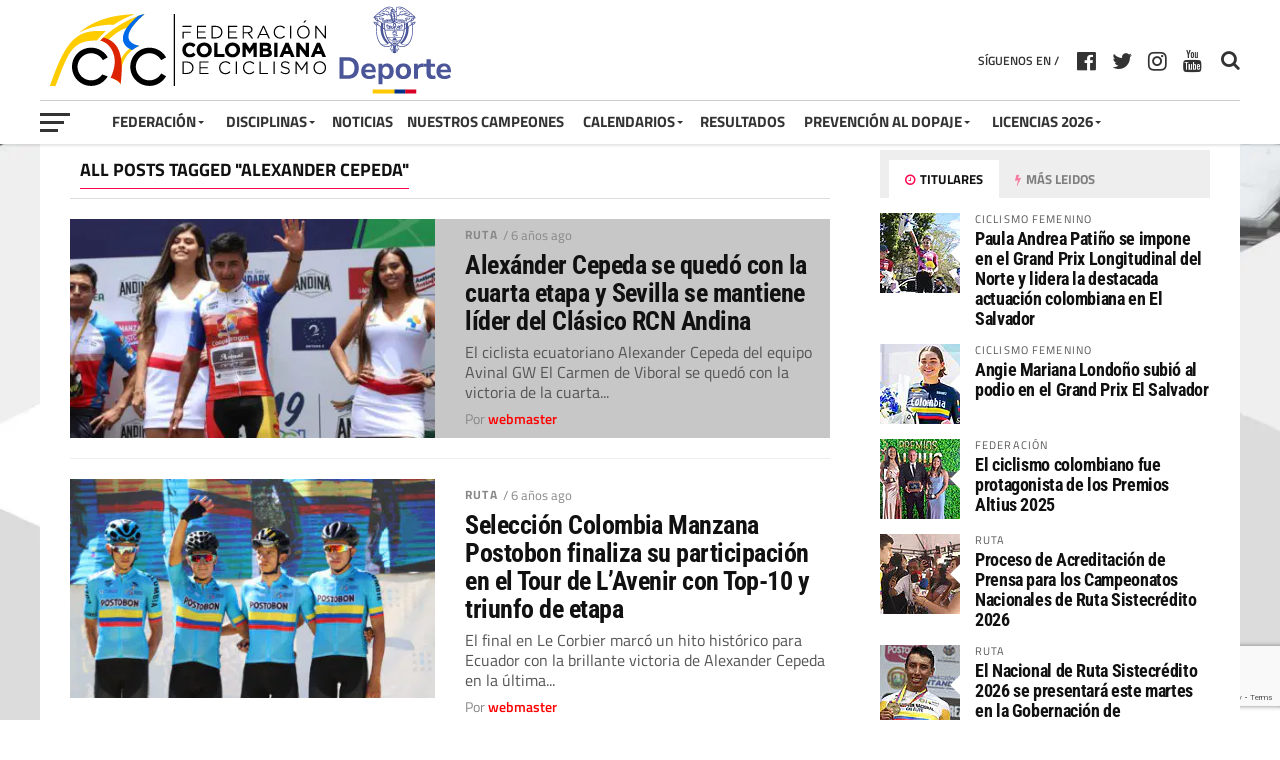

--- FILE ---
content_type: text/html; charset=utf-8
request_url: https://www.google.com/recaptcha/api2/anchor?ar=1&k=6LdRZkgqAAAAAOxT4uhh7Wx_nSS0vbKylwS-XYfO&co=aHR0cHM6Ly9mZWRlcmFjaW9uY29sb21iaWFuYWRlY2ljbGlzbW8uY29tOjQ0Mw..&hl=en&v=N67nZn4AqZkNcbeMu4prBgzg&size=invisible&anchor-ms=20000&execute-ms=30000&cb=8o0xmi0hf7k
body_size: 48609
content:
<!DOCTYPE HTML><html dir="ltr" lang="en"><head><meta http-equiv="Content-Type" content="text/html; charset=UTF-8">
<meta http-equiv="X-UA-Compatible" content="IE=edge">
<title>reCAPTCHA</title>
<style type="text/css">
/* cyrillic-ext */
@font-face {
  font-family: 'Roboto';
  font-style: normal;
  font-weight: 400;
  font-stretch: 100%;
  src: url(//fonts.gstatic.com/s/roboto/v48/KFO7CnqEu92Fr1ME7kSn66aGLdTylUAMa3GUBHMdazTgWw.woff2) format('woff2');
  unicode-range: U+0460-052F, U+1C80-1C8A, U+20B4, U+2DE0-2DFF, U+A640-A69F, U+FE2E-FE2F;
}
/* cyrillic */
@font-face {
  font-family: 'Roboto';
  font-style: normal;
  font-weight: 400;
  font-stretch: 100%;
  src: url(//fonts.gstatic.com/s/roboto/v48/KFO7CnqEu92Fr1ME7kSn66aGLdTylUAMa3iUBHMdazTgWw.woff2) format('woff2');
  unicode-range: U+0301, U+0400-045F, U+0490-0491, U+04B0-04B1, U+2116;
}
/* greek-ext */
@font-face {
  font-family: 'Roboto';
  font-style: normal;
  font-weight: 400;
  font-stretch: 100%;
  src: url(//fonts.gstatic.com/s/roboto/v48/KFO7CnqEu92Fr1ME7kSn66aGLdTylUAMa3CUBHMdazTgWw.woff2) format('woff2');
  unicode-range: U+1F00-1FFF;
}
/* greek */
@font-face {
  font-family: 'Roboto';
  font-style: normal;
  font-weight: 400;
  font-stretch: 100%;
  src: url(//fonts.gstatic.com/s/roboto/v48/KFO7CnqEu92Fr1ME7kSn66aGLdTylUAMa3-UBHMdazTgWw.woff2) format('woff2');
  unicode-range: U+0370-0377, U+037A-037F, U+0384-038A, U+038C, U+038E-03A1, U+03A3-03FF;
}
/* math */
@font-face {
  font-family: 'Roboto';
  font-style: normal;
  font-weight: 400;
  font-stretch: 100%;
  src: url(//fonts.gstatic.com/s/roboto/v48/KFO7CnqEu92Fr1ME7kSn66aGLdTylUAMawCUBHMdazTgWw.woff2) format('woff2');
  unicode-range: U+0302-0303, U+0305, U+0307-0308, U+0310, U+0312, U+0315, U+031A, U+0326-0327, U+032C, U+032F-0330, U+0332-0333, U+0338, U+033A, U+0346, U+034D, U+0391-03A1, U+03A3-03A9, U+03B1-03C9, U+03D1, U+03D5-03D6, U+03F0-03F1, U+03F4-03F5, U+2016-2017, U+2034-2038, U+203C, U+2040, U+2043, U+2047, U+2050, U+2057, U+205F, U+2070-2071, U+2074-208E, U+2090-209C, U+20D0-20DC, U+20E1, U+20E5-20EF, U+2100-2112, U+2114-2115, U+2117-2121, U+2123-214F, U+2190, U+2192, U+2194-21AE, U+21B0-21E5, U+21F1-21F2, U+21F4-2211, U+2213-2214, U+2216-22FF, U+2308-230B, U+2310, U+2319, U+231C-2321, U+2336-237A, U+237C, U+2395, U+239B-23B7, U+23D0, U+23DC-23E1, U+2474-2475, U+25AF, U+25B3, U+25B7, U+25BD, U+25C1, U+25CA, U+25CC, U+25FB, U+266D-266F, U+27C0-27FF, U+2900-2AFF, U+2B0E-2B11, U+2B30-2B4C, U+2BFE, U+3030, U+FF5B, U+FF5D, U+1D400-1D7FF, U+1EE00-1EEFF;
}
/* symbols */
@font-face {
  font-family: 'Roboto';
  font-style: normal;
  font-weight: 400;
  font-stretch: 100%;
  src: url(//fonts.gstatic.com/s/roboto/v48/KFO7CnqEu92Fr1ME7kSn66aGLdTylUAMaxKUBHMdazTgWw.woff2) format('woff2');
  unicode-range: U+0001-000C, U+000E-001F, U+007F-009F, U+20DD-20E0, U+20E2-20E4, U+2150-218F, U+2190, U+2192, U+2194-2199, U+21AF, U+21E6-21F0, U+21F3, U+2218-2219, U+2299, U+22C4-22C6, U+2300-243F, U+2440-244A, U+2460-24FF, U+25A0-27BF, U+2800-28FF, U+2921-2922, U+2981, U+29BF, U+29EB, U+2B00-2BFF, U+4DC0-4DFF, U+FFF9-FFFB, U+10140-1018E, U+10190-1019C, U+101A0, U+101D0-101FD, U+102E0-102FB, U+10E60-10E7E, U+1D2C0-1D2D3, U+1D2E0-1D37F, U+1F000-1F0FF, U+1F100-1F1AD, U+1F1E6-1F1FF, U+1F30D-1F30F, U+1F315, U+1F31C, U+1F31E, U+1F320-1F32C, U+1F336, U+1F378, U+1F37D, U+1F382, U+1F393-1F39F, U+1F3A7-1F3A8, U+1F3AC-1F3AF, U+1F3C2, U+1F3C4-1F3C6, U+1F3CA-1F3CE, U+1F3D4-1F3E0, U+1F3ED, U+1F3F1-1F3F3, U+1F3F5-1F3F7, U+1F408, U+1F415, U+1F41F, U+1F426, U+1F43F, U+1F441-1F442, U+1F444, U+1F446-1F449, U+1F44C-1F44E, U+1F453, U+1F46A, U+1F47D, U+1F4A3, U+1F4B0, U+1F4B3, U+1F4B9, U+1F4BB, U+1F4BF, U+1F4C8-1F4CB, U+1F4D6, U+1F4DA, U+1F4DF, U+1F4E3-1F4E6, U+1F4EA-1F4ED, U+1F4F7, U+1F4F9-1F4FB, U+1F4FD-1F4FE, U+1F503, U+1F507-1F50B, U+1F50D, U+1F512-1F513, U+1F53E-1F54A, U+1F54F-1F5FA, U+1F610, U+1F650-1F67F, U+1F687, U+1F68D, U+1F691, U+1F694, U+1F698, U+1F6AD, U+1F6B2, U+1F6B9-1F6BA, U+1F6BC, U+1F6C6-1F6CF, U+1F6D3-1F6D7, U+1F6E0-1F6EA, U+1F6F0-1F6F3, U+1F6F7-1F6FC, U+1F700-1F7FF, U+1F800-1F80B, U+1F810-1F847, U+1F850-1F859, U+1F860-1F887, U+1F890-1F8AD, U+1F8B0-1F8BB, U+1F8C0-1F8C1, U+1F900-1F90B, U+1F93B, U+1F946, U+1F984, U+1F996, U+1F9E9, U+1FA00-1FA6F, U+1FA70-1FA7C, U+1FA80-1FA89, U+1FA8F-1FAC6, U+1FACE-1FADC, U+1FADF-1FAE9, U+1FAF0-1FAF8, U+1FB00-1FBFF;
}
/* vietnamese */
@font-face {
  font-family: 'Roboto';
  font-style: normal;
  font-weight: 400;
  font-stretch: 100%;
  src: url(//fonts.gstatic.com/s/roboto/v48/KFO7CnqEu92Fr1ME7kSn66aGLdTylUAMa3OUBHMdazTgWw.woff2) format('woff2');
  unicode-range: U+0102-0103, U+0110-0111, U+0128-0129, U+0168-0169, U+01A0-01A1, U+01AF-01B0, U+0300-0301, U+0303-0304, U+0308-0309, U+0323, U+0329, U+1EA0-1EF9, U+20AB;
}
/* latin-ext */
@font-face {
  font-family: 'Roboto';
  font-style: normal;
  font-weight: 400;
  font-stretch: 100%;
  src: url(//fonts.gstatic.com/s/roboto/v48/KFO7CnqEu92Fr1ME7kSn66aGLdTylUAMa3KUBHMdazTgWw.woff2) format('woff2');
  unicode-range: U+0100-02BA, U+02BD-02C5, U+02C7-02CC, U+02CE-02D7, U+02DD-02FF, U+0304, U+0308, U+0329, U+1D00-1DBF, U+1E00-1E9F, U+1EF2-1EFF, U+2020, U+20A0-20AB, U+20AD-20C0, U+2113, U+2C60-2C7F, U+A720-A7FF;
}
/* latin */
@font-face {
  font-family: 'Roboto';
  font-style: normal;
  font-weight: 400;
  font-stretch: 100%;
  src: url(//fonts.gstatic.com/s/roboto/v48/KFO7CnqEu92Fr1ME7kSn66aGLdTylUAMa3yUBHMdazQ.woff2) format('woff2');
  unicode-range: U+0000-00FF, U+0131, U+0152-0153, U+02BB-02BC, U+02C6, U+02DA, U+02DC, U+0304, U+0308, U+0329, U+2000-206F, U+20AC, U+2122, U+2191, U+2193, U+2212, U+2215, U+FEFF, U+FFFD;
}
/* cyrillic-ext */
@font-face {
  font-family: 'Roboto';
  font-style: normal;
  font-weight: 500;
  font-stretch: 100%;
  src: url(//fonts.gstatic.com/s/roboto/v48/KFO7CnqEu92Fr1ME7kSn66aGLdTylUAMa3GUBHMdazTgWw.woff2) format('woff2');
  unicode-range: U+0460-052F, U+1C80-1C8A, U+20B4, U+2DE0-2DFF, U+A640-A69F, U+FE2E-FE2F;
}
/* cyrillic */
@font-face {
  font-family: 'Roboto';
  font-style: normal;
  font-weight: 500;
  font-stretch: 100%;
  src: url(//fonts.gstatic.com/s/roboto/v48/KFO7CnqEu92Fr1ME7kSn66aGLdTylUAMa3iUBHMdazTgWw.woff2) format('woff2');
  unicode-range: U+0301, U+0400-045F, U+0490-0491, U+04B0-04B1, U+2116;
}
/* greek-ext */
@font-face {
  font-family: 'Roboto';
  font-style: normal;
  font-weight: 500;
  font-stretch: 100%;
  src: url(//fonts.gstatic.com/s/roboto/v48/KFO7CnqEu92Fr1ME7kSn66aGLdTylUAMa3CUBHMdazTgWw.woff2) format('woff2');
  unicode-range: U+1F00-1FFF;
}
/* greek */
@font-face {
  font-family: 'Roboto';
  font-style: normal;
  font-weight: 500;
  font-stretch: 100%;
  src: url(//fonts.gstatic.com/s/roboto/v48/KFO7CnqEu92Fr1ME7kSn66aGLdTylUAMa3-UBHMdazTgWw.woff2) format('woff2');
  unicode-range: U+0370-0377, U+037A-037F, U+0384-038A, U+038C, U+038E-03A1, U+03A3-03FF;
}
/* math */
@font-face {
  font-family: 'Roboto';
  font-style: normal;
  font-weight: 500;
  font-stretch: 100%;
  src: url(//fonts.gstatic.com/s/roboto/v48/KFO7CnqEu92Fr1ME7kSn66aGLdTylUAMawCUBHMdazTgWw.woff2) format('woff2');
  unicode-range: U+0302-0303, U+0305, U+0307-0308, U+0310, U+0312, U+0315, U+031A, U+0326-0327, U+032C, U+032F-0330, U+0332-0333, U+0338, U+033A, U+0346, U+034D, U+0391-03A1, U+03A3-03A9, U+03B1-03C9, U+03D1, U+03D5-03D6, U+03F0-03F1, U+03F4-03F5, U+2016-2017, U+2034-2038, U+203C, U+2040, U+2043, U+2047, U+2050, U+2057, U+205F, U+2070-2071, U+2074-208E, U+2090-209C, U+20D0-20DC, U+20E1, U+20E5-20EF, U+2100-2112, U+2114-2115, U+2117-2121, U+2123-214F, U+2190, U+2192, U+2194-21AE, U+21B0-21E5, U+21F1-21F2, U+21F4-2211, U+2213-2214, U+2216-22FF, U+2308-230B, U+2310, U+2319, U+231C-2321, U+2336-237A, U+237C, U+2395, U+239B-23B7, U+23D0, U+23DC-23E1, U+2474-2475, U+25AF, U+25B3, U+25B7, U+25BD, U+25C1, U+25CA, U+25CC, U+25FB, U+266D-266F, U+27C0-27FF, U+2900-2AFF, U+2B0E-2B11, U+2B30-2B4C, U+2BFE, U+3030, U+FF5B, U+FF5D, U+1D400-1D7FF, U+1EE00-1EEFF;
}
/* symbols */
@font-face {
  font-family: 'Roboto';
  font-style: normal;
  font-weight: 500;
  font-stretch: 100%;
  src: url(//fonts.gstatic.com/s/roboto/v48/KFO7CnqEu92Fr1ME7kSn66aGLdTylUAMaxKUBHMdazTgWw.woff2) format('woff2');
  unicode-range: U+0001-000C, U+000E-001F, U+007F-009F, U+20DD-20E0, U+20E2-20E4, U+2150-218F, U+2190, U+2192, U+2194-2199, U+21AF, U+21E6-21F0, U+21F3, U+2218-2219, U+2299, U+22C4-22C6, U+2300-243F, U+2440-244A, U+2460-24FF, U+25A0-27BF, U+2800-28FF, U+2921-2922, U+2981, U+29BF, U+29EB, U+2B00-2BFF, U+4DC0-4DFF, U+FFF9-FFFB, U+10140-1018E, U+10190-1019C, U+101A0, U+101D0-101FD, U+102E0-102FB, U+10E60-10E7E, U+1D2C0-1D2D3, U+1D2E0-1D37F, U+1F000-1F0FF, U+1F100-1F1AD, U+1F1E6-1F1FF, U+1F30D-1F30F, U+1F315, U+1F31C, U+1F31E, U+1F320-1F32C, U+1F336, U+1F378, U+1F37D, U+1F382, U+1F393-1F39F, U+1F3A7-1F3A8, U+1F3AC-1F3AF, U+1F3C2, U+1F3C4-1F3C6, U+1F3CA-1F3CE, U+1F3D4-1F3E0, U+1F3ED, U+1F3F1-1F3F3, U+1F3F5-1F3F7, U+1F408, U+1F415, U+1F41F, U+1F426, U+1F43F, U+1F441-1F442, U+1F444, U+1F446-1F449, U+1F44C-1F44E, U+1F453, U+1F46A, U+1F47D, U+1F4A3, U+1F4B0, U+1F4B3, U+1F4B9, U+1F4BB, U+1F4BF, U+1F4C8-1F4CB, U+1F4D6, U+1F4DA, U+1F4DF, U+1F4E3-1F4E6, U+1F4EA-1F4ED, U+1F4F7, U+1F4F9-1F4FB, U+1F4FD-1F4FE, U+1F503, U+1F507-1F50B, U+1F50D, U+1F512-1F513, U+1F53E-1F54A, U+1F54F-1F5FA, U+1F610, U+1F650-1F67F, U+1F687, U+1F68D, U+1F691, U+1F694, U+1F698, U+1F6AD, U+1F6B2, U+1F6B9-1F6BA, U+1F6BC, U+1F6C6-1F6CF, U+1F6D3-1F6D7, U+1F6E0-1F6EA, U+1F6F0-1F6F3, U+1F6F7-1F6FC, U+1F700-1F7FF, U+1F800-1F80B, U+1F810-1F847, U+1F850-1F859, U+1F860-1F887, U+1F890-1F8AD, U+1F8B0-1F8BB, U+1F8C0-1F8C1, U+1F900-1F90B, U+1F93B, U+1F946, U+1F984, U+1F996, U+1F9E9, U+1FA00-1FA6F, U+1FA70-1FA7C, U+1FA80-1FA89, U+1FA8F-1FAC6, U+1FACE-1FADC, U+1FADF-1FAE9, U+1FAF0-1FAF8, U+1FB00-1FBFF;
}
/* vietnamese */
@font-face {
  font-family: 'Roboto';
  font-style: normal;
  font-weight: 500;
  font-stretch: 100%;
  src: url(//fonts.gstatic.com/s/roboto/v48/KFO7CnqEu92Fr1ME7kSn66aGLdTylUAMa3OUBHMdazTgWw.woff2) format('woff2');
  unicode-range: U+0102-0103, U+0110-0111, U+0128-0129, U+0168-0169, U+01A0-01A1, U+01AF-01B0, U+0300-0301, U+0303-0304, U+0308-0309, U+0323, U+0329, U+1EA0-1EF9, U+20AB;
}
/* latin-ext */
@font-face {
  font-family: 'Roboto';
  font-style: normal;
  font-weight: 500;
  font-stretch: 100%;
  src: url(//fonts.gstatic.com/s/roboto/v48/KFO7CnqEu92Fr1ME7kSn66aGLdTylUAMa3KUBHMdazTgWw.woff2) format('woff2');
  unicode-range: U+0100-02BA, U+02BD-02C5, U+02C7-02CC, U+02CE-02D7, U+02DD-02FF, U+0304, U+0308, U+0329, U+1D00-1DBF, U+1E00-1E9F, U+1EF2-1EFF, U+2020, U+20A0-20AB, U+20AD-20C0, U+2113, U+2C60-2C7F, U+A720-A7FF;
}
/* latin */
@font-face {
  font-family: 'Roboto';
  font-style: normal;
  font-weight: 500;
  font-stretch: 100%;
  src: url(//fonts.gstatic.com/s/roboto/v48/KFO7CnqEu92Fr1ME7kSn66aGLdTylUAMa3yUBHMdazQ.woff2) format('woff2');
  unicode-range: U+0000-00FF, U+0131, U+0152-0153, U+02BB-02BC, U+02C6, U+02DA, U+02DC, U+0304, U+0308, U+0329, U+2000-206F, U+20AC, U+2122, U+2191, U+2193, U+2212, U+2215, U+FEFF, U+FFFD;
}
/* cyrillic-ext */
@font-face {
  font-family: 'Roboto';
  font-style: normal;
  font-weight: 900;
  font-stretch: 100%;
  src: url(//fonts.gstatic.com/s/roboto/v48/KFO7CnqEu92Fr1ME7kSn66aGLdTylUAMa3GUBHMdazTgWw.woff2) format('woff2');
  unicode-range: U+0460-052F, U+1C80-1C8A, U+20B4, U+2DE0-2DFF, U+A640-A69F, U+FE2E-FE2F;
}
/* cyrillic */
@font-face {
  font-family: 'Roboto';
  font-style: normal;
  font-weight: 900;
  font-stretch: 100%;
  src: url(//fonts.gstatic.com/s/roboto/v48/KFO7CnqEu92Fr1ME7kSn66aGLdTylUAMa3iUBHMdazTgWw.woff2) format('woff2');
  unicode-range: U+0301, U+0400-045F, U+0490-0491, U+04B0-04B1, U+2116;
}
/* greek-ext */
@font-face {
  font-family: 'Roboto';
  font-style: normal;
  font-weight: 900;
  font-stretch: 100%;
  src: url(//fonts.gstatic.com/s/roboto/v48/KFO7CnqEu92Fr1ME7kSn66aGLdTylUAMa3CUBHMdazTgWw.woff2) format('woff2');
  unicode-range: U+1F00-1FFF;
}
/* greek */
@font-face {
  font-family: 'Roboto';
  font-style: normal;
  font-weight: 900;
  font-stretch: 100%;
  src: url(//fonts.gstatic.com/s/roboto/v48/KFO7CnqEu92Fr1ME7kSn66aGLdTylUAMa3-UBHMdazTgWw.woff2) format('woff2');
  unicode-range: U+0370-0377, U+037A-037F, U+0384-038A, U+038C, U+038E-03A1, U+03A3-03FF;
}
/* math */
@font-face {
  font-family: 'Roboto';
  font-style: normal;
  font-weight: 900;
  font-stretch: 100%;
  src: url(//fonts.gstatic.com/s/roboto/v48/KFO7CnqEu92Fr1ME7kSn66aGLdTylUAMawCUBHMdazTgWw.woff2) format('woff2');
  unicode-range: U+0302-0303, U+0305, U+0307-0308, U+0310, U+0312, U+0315, U+031A, U+0326-0327, U+032C, U+032F-0330, U+0332-0333, U+0338, U+033A, U+0346, U+034D, U+0391-03A1, U+03A3-03A9, U+03B1-03C9, U+03D1, U+03D5-03D6, U+03F0-03F1, U+03F4-03F5, U+2016-2017, U+2034-2038, U+203C, U+2040, U+2043, U+2047, U+2050, U+2057, U+205F, U+2070-2071, U+2074-208E, U+2090-209C, U+20D0-20DC, U+20E1, U+20E5-20EF, U+2100-2112, U+2114-2115, U+2117-2121, U+2123-214F, U+2190, U+2192, U+2194-21AE, U+21B0-21E5, U+21F1-21F2, U+21F4-2211, U+2213-2214, U+2216-22FF, U+2308-230B, U+2310, U+2319, U+231C-2321, U+2336-237A, U+237C, U+2395, U+239B-23B7, U+23D0, U+23DC-23E1, U+2474-2475, U+25AF, U+25B3, U+25B7, U+25BD, U+25C1, U+25CA, U+25CC, U+25FB, U+266D-266F, U+27C0-27FF, U+2900-2AFF, U+2B0E-2B11, U+2B30-2B4C, U+2BFE, U+3030, U+FF5B, U+FF5D, U+1D400-1D7FF, U+1EE00-1EEFF;
}
/* symbols */
@font-face {
  font-family: 'Roboto';
  font-style: normal;
  font-weight: 900;
  font-stretch: 100%;
  src: url(//fonts.gstatic.com/s/roboto/v48/KFO7CnqEu92Fr1ME7kSn66aGLdTylUAMaxKUBHMdazTgWw.woff2) format('woff2');
  unicode-range: U+0001-000C, U+000E-001F, U+007F-009F, U+20DD-20E0, U+20E2-20E4, U+2150-218F, U+2190, U+2192, U+2194-2199, U+21AF, U+21E6-21F0, U+21F3, U+2218-2219, U+2299, U+22C4-22C6, U+2300-243F, U+2440-244A, U+2460-24FF, U+25A0-27BF, U+2800-28FF, U+2921-2922, U+2981, U+29BF, U+29EB, U+2B00-2BFF, U+4DC0-4DFF, U+FFF9-FFFB, U+10140-1018E, U+10190-1019C, U+101A0, U+101D0-101FD, U+102E0-102FB, U+10E60-10E7E, U+1D2C0-1D2D3, U+1D2E0-1D37F, U+1F000-1F0FF, U+1F100-1F1AD, U+1F1E6-1F1FF, U+1F30D-1F30F, U+1F315, U+1F31C, U+1F31E, U+1F320-1F32C, U+1F336, U+1F378, U+1F37D, U+1F382, U+1F393-1F39F, U+1F3A7-1F3A8, U+1F3AC-1F3AF, U+1F3C2, U+1F3C4-1F3C6, U+1F3CA-1F3CE, U+1F3D4-1F3E0, U+1F3ED, U+1F3F1-1F3F3, U+1F3F5-1F3F7, U+1F408, U+1F415, U+1F41F, U+1F426, U+1F43F, U+1F441-1F442, U+1F444, U+1F446-1F449, U+1F44C-1F44E, U+1F453, U+1F46A, U+1F47D, U+1F4A3, U+1F4B0, U+1F4B3, U+1F4B9, U+1F4BB, U+1F4BF, U+1F4C8-1F4CB, U+1F4D6, U+1F4DA, U+1F4DF, U+1F4E3-1F4E6, U+1F4EA-1F4ED, U+1F4F7, U+1F4F9-1F4FB, U+1F4FD-1F4FE, U+1F503, U+1F507-1F50B, U+1F50D, U+1F512-1F513, U+1F53E-1F54A, U+1F54F-1F5FA, U+1F610, U+1F650-1F67F, U+1F687, U+1F68D, U+1F691, U+1F694, U+1F698, U+1F6AD, U+1F6B2, U+1F6B9-1F6BA, U+1F6BC, U+1F6C6-1F6CF, U+1F6D3-1F6D7, U+1F6E0-1F6EA, U+1F6F0-1F6F3, U+1F6F7-1F6FC, U+1F700-1F7FF, U+1F800-1F80B, U+1F810-1F847, U+1F850-1F859, U+1F860-1F887, U+1F890-1F8AD, U+1F8B0-1F8BB, U+1F8C0-1F8C1, U+1F900-1F90B, U+1F93B, U+1F946, U+1F984, U+1F996, U+1F9E9, U+1FA00-1FA6F, U+1FA70-1FA7C, U+1FA80-1FA89, U+1FA8F-1FAC6, U+1FACE-1FADC, U+1FADF-1FAE9, U+1FAF0-1FAF8, U+1FB00-1FBFF;
}
/* vietnamese */
@font-face {
  font-family: 'Roboto';
  font-style: normal;
  font-weight: 900;
  font-stretch: 100%;
  src: url(//fonts.gstatic.com/s/roboto/v48/KFO7CnqEu92Fr1ME7kSn66aGLdTylUAMa3OUBHMdazTgWw.woff2) format('woff2');
  unicode-range: U+0102-0103, U+0110-0111, U+0128-0129, U+0168-0169, U+01A0-01A1, U+01AF-01B0, U+0300-0301, U+0303-0304, U+0308-0309, U+0323, U+0329, U+1EA0-1EF9, U+20AB;
}
/* latin-ext */
@font-face {
  font-family: 'Roboto';
  font-style: normal;
  font-weight: 900;
  font-stretch: 100%;
  src: url(//fonts.gstatic.com/s/roboto/v48/KFO7CnqEu92Fr1ME7kSn66aGLdTylUAMa3KUBHMdazTgWw.woff2) format('woff2');
  unicode-range: U+0100-02BA, U+02BD-02C5, U+02C7-02CC, U+02CE-02D7, U+02DD-02FF, U+0304, U+0308, U+0329, U+1D00-1DBF, U+1E00-1E9F, U+1EF2-1EFF, U+2020, U+20A0-20AB, U+20AD-20C0, U+2113, U+2C60-2C7F, U+A720-A7FF;
}
/* latin */
@font-face {
  font-family: 'Roboto';
  font-style: normal;
  font-weight: 900;
  font-stretch: 100%;
  src: url(//fonts.gstatic.com/s/roboto/v48/KFO7CnqEu92Fr1ME7kSn66aGLdTylUAMa3yUBHMdazQ.woff2) format('woff2');
  unicode-range: U+0000-00FF, U+0131, U+0152-0153, U+02BB-02BC, U+02C6, U+02DA, U+02DC, U+0304, U+0308, U+0329, U+2000-206F, U+20AC, U+2122, U+2191, U+2193, U+2212, U+2215, U+FEFF, U+FFFD;
}

</style>
<link rel="stylesheet" type="text/css" href="https://www.gstatic.com/recaptcha/releases/N67nZn4AqZkNcbeMu4prBgzg/styles__ltr.css">
<script nonce="npFoowL4_PeAKDHyplE1DA" type="text/javascript">window['__recaptcha_api'] = 'https://www.google.com/recaptcha/api2/';</script>
<script type="text/javascript" src="https://www.gstatic.com/recaptcha/releases/N67nZn4AqZkNcbeMu4prBgzg/recaptcha__en.js" nonce="npFoowL4_PeAKDHyplE1DA">
      
    </script></head>
<body><div id="rc-anchor-alert" class="rc-anchor-alert"></div>
<input type="hidden" id="recaptcha-token" value="[base64]">
<script type="text/javascript" nonce="npFoowL4_PeAKDHyplE1DA">
      recaptcha.anchor.Main.init("[\x22ainput\x22,[\x22bgdata\x22,\x22\x22,\[base64]/[base64]/MjU1Ong/[base64]/[base64]/[base64]/[base64]/[base64]/[base64]/[base64]/[base64]/[base64]/[base64]/[base64]/[base64]/[base64]/[base64]/[base64]\\u003d\x22,\[base64]\\u003d\x22,\x22woTDl0N7cMOdwowtw4V8D8OPRsKXwqjDl8KFdmHCtyjCj0DDlcOuF8K0wpEREDrCoinCosOLwpbCi8Kfw7jCvkrCvsOSwo3DhcOdwrbCu8OEH8KXcEUPKDPCl8Odw5vDvS9kRBxnCMOcLSMRwq/DlwHDsMOCwojDk8Odw6LDrjrDmR8Aw5nCjwbDh38Jw7TCnMK8ecKJw5LDmsOow58ewrtiw4/[base64]/CnsOtwrsjw68Rw57Cq8Kyw4oATcKoP8OmWcKww7DDnWMKeFAfw6fCnSUwwpLCksOIw5hsF8O7w4tdw4XCjsKowpZ/wqApOD13NsKHw4xBwrtrZ23DjcKJFDMgw7syG1bCm8O9w5JVccKMwonDimUJwpNyw6fCuF3Drm9Sw6jDmRM4EFhhCEhwUcKuwr4SwowITcOqwqIQwoFYcifCjMK4w5Rnw6ZkA8OSw7nDgDIowpPDpnPDoBlPNGcPw74AY8KzHMK2w7wTw68mDsK/w6zCokDCui3Cp8OXw6rCo8OpfS7DkyLCmhhswqM3w6xdOiklwrDDq8KPJm94WsOdw7R/FG04wpRtDynCu2ZHRMOTwq0VwqVVGcOyaMK9aSctw5jCrhZJBTQ7QsOyw4M3b8Kfw5rCgkEpwq3CnMOvw51yw6B/wp/Cr8KQwoXCnsO6FnLDtcKvwptawrNnwqhhwqEuS8KJZcOPw7YJw4EtOB3CjmvCmMK/RsOeVw8Iwrw8fsKPdBHCujwrRsO5KcKNf8KRb8O+w7jDqsOLw5TCtMK6LMOfY8OUw4PCkGAiwrjDozfDt8K7QnHCnFogHMOgVMO5wpnCuSUHTMKwJcORwppRRMONRgAjZRjClwg5wqLDvcKuw6BiwpoRBnB/[base64]/[base64]/dw5XMcONw4MSw7XDig7DqRvDszxFKGZUXcK5wqbDm8KMSmXDlsKHE8O9M8OcwozDlyoZNxh/[base64]/QcK+w7jCi8KxwobCo2hxBgrCul7CtMOswozDvgfCtWDClsKoamXDt0LDrwPDj2HDnR3DusOZwrtFW8KzVC7CuCp2XzXCu8K/wpIfw60KPsOFwrE8w4TCtsOnw403w6nDq8KDw7fCvmnDkw4OwqvDhjLDrAIfRXpMcXM1woBiWsKlwqR3w7pyw4TDrxLCtFRLAgpNw5HClcOdDAU/w5jDnsKuw4bCo8OHGivCk8KzEUzCrBrDj1rDucO4w5LDrR5awpxgYi0IRMKBD1bCkGoMATfDscK4wqvCjcKlfTnCj8OAw6w2esOGw5bCp8K5w6/Ch8OvKcO3wr11wrAxwqfDjcOwwo3DvcKUwq/DtMK4wpTChk1qJDTCtMO7SMKFJU9EwqxywpPCi8K/[base64]/Cug3Ckj9Ew5o4dMKXwo/Dlzhxw7BEGXDDiyTCscKcMWRVw4UnYcKEwqgyUMK/w48JGUjCmnfDoR5ewrjDuMK6w4kTw5pydArDmMOAw7nDnTszwpbCvn/DhcOiAj1Zw5FbH8OSw6FfIcOgScKXdMKPwrfCncKnwpMCHMK/w7A5K0bCiQQjYG/[base64]/eGVYcGnCrHNIJ8KUd8Kmw45xFcO8w47CnsOFwp0EPBTCoMKvw5rDicKvXsKoHT1NCWw8wog/w78hw4lXwp7CsS/[base64]/CuHpHV8O0wrDCk8Kjw6fDqDNgw7xeYMKLwo0/KzrDpi1NQzJaw4ERwoEEX8OUcBcBd8KSWVTDi1oZOMOfw6EEw4vCqcOlTsK6w63DuMKewoA8PRfCu8Kcw6rCjmXCp2okwoYNwq1Cw7/DlzDChMOaHMK5w4IsCMKqRcO/w7RuJcObwrBNw7jDosO6w7fCnx/CiWJMSMO/w68CKzHCqMK3AcOtRcOgTmwIAQvDqMOjS2ZwUcO2asKTwpl8EyHDs3syV2Zqwo8Aw5JmCMOkZMOAwqvDhBnCqmJudkzDrhzDosKYDcOuZwAVwpcUZ2PDghN4wqNtw4LDl8KnaBDClWrCmsOYDMK5McOYw74cBMOlGcKkZBHDlSpfNsOfwp/ClQ4Iw6DDlcOvXsKzfsKCTnF4w5tUw5Nqw68rCDFVRXXDoBrClsOyV3AQw5HCtcO3wpjCmxd3wpQ0wofCsR3Dkj0uwqLCosOBDsOoO8KlwocwCMKwwpguwrzCt8Kjaz0dP8OSAcK4w4HDoVQkw4sfwp/CnUXDjFlGRMKJw5khwocJAEXDssORUEbDvHlzZ8KlOCXDo0TCmVDDtSlKHsKsKcKDw7XDlcKmw6XDkcKvSsKjw6fClWXDt13DjydVwp9pwp5ZwrxeG8Kmw7fDiMOROcK+wpbCvg3DjcO1Q8OBw4/Dv8OWwprClcOHwrlIwqB3w6xhQ3fChS7Chykue8KaQcOYQMKhw77DnBdiw7UKXRfCjgIKw4kEFgfDqsKawqfCvMKmw4/CgFJjwrrCmsKLF8Ofw6Fow6k1LsKuw5V0I8KQwqjDoXXCkMKUw5bChxA1JMKIwoVOJT3Du8KSFR/Dm8OTB1BMcSHDuGLCiVIuw5gHccKLf8KQw7fCi8KGEVPDtsOlwrfDhcK2w793wqJ5dMKzw4nCnMOZw5XChWjCpcKNeBppa1vDpMOPwoQ5PwIeworDgGVTVMOyw5wRQMO3Y0jCugHCuGbDhRAmIhjDmsOCwq9hFsO6NBDCr8KvHWkPwo/DtsKdwozDv2DDhldZw4EqV8KzEcOkdhEDwq/CrSfDhsO7JEDDjXAJwoXDs8KnwoIqJ8Osa3bCusKoYUzCimpgXcOKe8Kuw4jDv8OAU8KIF8OaPWFSwr/CmMK6wpzDucOEBwrDrsO2w75ZC8K4w7LDoMKCw4p2J1bDkMKYPR9iWAXDh8OiworCicKzHRYsbMO4CMOFwocKwoQeYSHDiMOtwrVXwovCqmLDuk/[base64]/McOSwo5BF1nCvTAjw5IFfsOSQ1jChQfCkTHCinhEO8K+L8KuSMOrPsOSNcOcw4xRNHV4MAHCpsOyRT/DvsKcw4DDrRLCmsOsw65GQyXDjkDCpxVYwrEjZsKkWcOswplOClMRYMOnwpVSJMK4WQ3DoRzCuQJ9S2wnYMOkw7p2V8Kgw6ZPwqlywqPCmG55wpoPXjbDp8OUXcO3LyvDuTRrCE/DtW/CncOhX8ONbmIJRUXDh8OOwqXDlArCvxYwwojCvQzDlsK9w47DtcOUOMOjw4PDjsKGXBMSEcKjw4TDpW1Mw7PDvG/DhsKTDgPDh31RZ0oWw5nCkX7Dk8Kbwo7Dhz13w5AYwogrwpcCL1nDqCnCnMK3wp7DtcOyS8OgZztteGjCmcKLIR/CvAhSwobDs0BIw5tqRGBqAxh0woTDucKMfjZ7wozCnF4Zw4hawqjDk8OWP3LCjMKrwqfDkjPDmzVRwpTCt8OZN8Oewp/[base64]/DmyRnwrPCh8OLEsOOesOGA27ChMO0NMO9cgoDwroXwrXClMKmMMODPcKewqTCoD3CoFYFw7zDvBvDtSBvwqnCpQBTw7NVRT9Dw7kcw5ZhAUDDqDrCucK7w4zCvWvCrcO6FMOrGEcxEsKLHMOnwrbDsmfCmsOTIsKwIDzCmsKiwpjDr8KrFwzCsMO8dMKxwppEwo/Dq8O+wovCp8OdQijDnlrCksKpw5EVwq3CmMKUFQolDmlIwpXCr25gKWrCpHF1wonDhcKlw7NdJcOMw54cwrp4wp0FaSDClcK1wp4qbcKHwq8aXcKAwp5+wojCrAxZPsKjw7jCpcKOwoNiw6/CvDrCi1VdDwh9dnPDisKdwpZNUkszw6TDsMK7wrHCk0/CqMKhVUsBw6vDh30hMsKKwp/[base64]/ChxLCmHPDinXDkcKsYTPCpDEcW8KUw4YvwqvCpG/Ds8KrZEbDgBzCu8OMUsKuMsOBwp7DiGoOwrplwpoeLMO3wo1ZwpXComPDjsK4THfCqht1YcKUNGvDmQ0/A0tURMK9wrrCq8ONw5hiCmjCnMKiEhgXw6swQgfDsSvDlMOMZcK3G8KyWcKswrPDiALCrEvDosK9w5tvwot8JsKXw7vDtC/DvRXDv3/DvVzDjCnCkFvDkRosWVLDpCccTk5dP8OxSTbDmcOnwpjDo8KHw4NZw5srw7jDkE7CgUBIasKRMywycF/[base64]/wojDhgXCsmbDiGcQwq3Dpx5wwpXDtRAKQcOyE04BOsKXesKPGADDqcKMDMOuwr/Dl8KAGUFRwqZ0PAt8w5Jtw6LClcOuw6HDjTDDjMKfw4d4bcOUakXCosKQLSV/wprCjQXClcK5J8KjY1VoHA/DuMOcw7PDqGbCvyLDocODwrg5M8Oswr3CmDTCkis0w4xtDMOow7bCt8Kww5PCr8OiZynDlsODAxzCiBxbEMKPw54uImxcO3wVw5lWw6A8MmQnwpzDkcOVTkjClQgfEMOPRBjDgsKhZ8OXwqAHBD/DmcKAZHbDpMO5WGd/[base64]/wpY1dmbDvnVsw7vCj8KnwoUSwoXDicOrwpDCt8KDCl7CoUHCoyzDnsKPw5FEdsK6WMO7wql8HxXChXLCglE3wr95ODjCncKUw5XDtQomIyNBwpl4wqB7w5ldHDXDmmTDnF9PwoIrw6Itw68vw4vDjFvChsKrwrHDk8KLdRgaw6nDgF/DucKjw6DClDjCjmMQe14Rw6/DvRnDnD52CcKvZsOxw4ppL8O1w5bCo8OvOcOKM2cjHCg5YcKaQcKWwrF7G17Dt8Otw74qTTFZwpwGD1PDk1fDvSwew4PCnMODFC/Ctn0fd8KxYMOzw7vDpFYKw4UWw6vCtTdeA8O/wonDkMO1wpLDu8K7wqwjBcKwwoYAw7XDiQdzdE07AcKpwpbDq8OowrzCncOPM24BeglCCMKTwoxmw6tUwq3Dm8OUw5bCm0Rcw4Z3wrLDkcOCw63CoMKwJVcVwpAXCTQGwr/DkzJ/wpgSwqvCj8KywrJnJ28QSsOZw7Uqw4c2YQt5QMOWw4sROnc9WBjCn2fClwkCw7bCphbDpMOJCTpwJsKawrzDm2XClQk4TTTDiMOzwp84wphNf8KawoDDjcKbwoLDuMOCw7bChcK4PMODwrvCiD/[base64]/DjsKHwoYUByg/[base64]/wpnCh8K6ecOCTsKLwq1CVmDCkhIqJMKeFMO/L8KmwrogAnHDjMOqd8OuwoXDpcOiwr8VCTd7w4nCuMKJAMOFwqsrOlDDnCfDnsOoAsO8W0Qow4bCusKNw4s5GMO9wpRHasOgw51Re8K+w7lCCsKsTzlvwqtEw7rDgsKuw53CgcOpTMOJw5vDnnN5w4LDkFHCmcK/U8KKBcOtwrkgDsKxJMKLwqkuU8Olw4PDt8K7YEMgw7IgCMOLwo10w6p6wrHDlw3Cn23Cv8K8wr/[base64]/[base64]/wrkTwoJUw5DCo8KYSwjDosKIwp7DrRHCqsKHGsK0wpxFwqXDrm3CtsOIGsKbGwwZD8Kdwo3Dg3dPXcOmRMOKwr1hGcO3KjMkMMOoOMOcw4/DmBoYMEs+wqnDhMK/d33CrMKXw6XCqhTCpUnCkiHCngcewrTCncKvw5/[base64]/ClQPCicKewrFXwoQxI8ONLWfDlSUUaMKYJxUBw5rCicOOesKKfHVcw5VXCXXCgsOWYwzDvCtCwq7Cg8K4w6Q8woLDu8KYS8OaQ1/[base64]/CjxvDgcOHVyTDh8Kqw4rCk8Kdw7DDsxseX2s4wpVYwqnCicO5wosMNMOlwo3DgyJMwoHCigfDmxrDjsOhw7kewrMtZ08uwptiG8Kfwpc/YHvDsRTCmG50w61fwpRpMnrDujjDgMKPwoUiD8OCwqjCnMONLj0Pw6lRaxEWwo0TMMKAw5Ilwph8wq50T8OdBsOzwpxbS2NQKFvCv2F9I3bDvsKVDsK9JsO/[base64]/Dtjd7w7YYwpvCu3IWf8OtJGBQw7EkJMOfwqgKwql2RsOCX8Kqw7Q9L1fDuBnClcK6LMKaNMKgKsKHw7PCs8Kow5oQw7jDq2Yvw47DjFHCkVhUw7E9BMK5JQ3Cq8OOwp/Dp8OxSsKPdMKjF2UawrB8wqgrLcOKw5/[base64]/Dnx7CglPCrG/Dr3DDuMKkAFIFw7RAwpjDmhPCiMO3wohRwo5bCMOZwr/DqsKEwoHCnTQJwq/DisOjTwgTwrPDrRVWaBdpwofCjhFICEzDihbCok3DnsO5wrnDqDTDtFPDusKLempewqHDo8KWwrPDnMKVLMKUwq1zYH/DnjEYwq3Dg3QsesK/TMKbVi/CnMKgC8KgcMOWw5pTwovCsF7CtMK+RMK/ZMO8w7wlN8ODwrd2wrDDusOuI0Add8Ksw7diTcKtcGTDkcOZwrUXQcOaw4HCpDTDtQMawpUnwrZ1V8KmccKGFTHDgVNIecO/[base64]/DusKBw5QRDSpcw6c6CcOrI8KwKWQ7NTrCuj3CqsOZH8K9LcKKXGvCpMOresORUhvDiQzCnMKSIsO/[base64]/CscKEbsKAw54ONcKgw4DCshPDg8OATFHCng4zwq1TwpfCksOCwrNdflzDr8OVJg90GlY/wobDimFGw7fCisOee8OvFXR3w6w+N8K/w7bDhcOkwp3DusOhY0ImNSh+eGA2wonCq1FSeMKPwq4LwrE8H8KdO8OiCsKNw6DCrcO4C8O0w4TCtsKMw6RNw5Axw5RvfMKYYDl1wrbDpcOgwpfCssOKwq3DhHXCvlHDnsOUwrFbwp/CgsKcSMK9wrB5U8OGwqTCshsbA8Kiwrsnwq8PwoTDpcK6wq9/HcKqc8K/w4XDuSPCkU3CjnEjXQ87RGrCsMKpDsO8B2ITPxHDjnBPJH03w5sVRQ3DtgYYDCzCiAkow4N4wqAjIMO2f8KJwq/DgcOIHMOjwrMzD3QlTMK5woLDncOswo14w48fw7LDr8KUYcOkwoYsFMKnwoQjw4LCo8KYw7V9AMKWBcKtf8O6w7Zew7VOw79Ww6/[base64]/CncOGYsKUaMOiQcONP8KoNFc9w7IIwpUvc8OuI8OWPyI5wpLCtMKSwqbDnjRqw6E1w7nCl8KrwpIGW8Ovw6HCkHHCkgLDuMKUw6tJXMK/[base64]/DsCNZw4cnWsOEV1UgSChBw5fDgx0KUMOSYMOAe2gASzlTGsObwrPDnsK/LsOVPjBgXFrCun0+Sh/ClcKrwpHCm07DjlXDlMKQw6fCjgzDlETCk8OGH8KwIsKiwovCtsO4FcKDfMO4w7nCgDTDhWXCkFpyw6TCtsOgIyxgwqzDkjxew6A0w4VdwqJ+LU0rwrUow7lzTwZLc1PDhnPCn8OvQDpvwoUWQQjCmSo4X8KWKMOpw7LChBHCvsKuw7PCrMO8ZcO/ZBDCtBJLw5/DqE7Dv8O9w6EZwpTDtcKkGRfDvw0vwqnDjThAXB/DqsO6wqspw6/DuipuDMKYw65owprDmsKMw63DsnMiw43CtsKiwoxPwrpAIMOGw67CtcKKOcOKUMKQw7DCvsKew5FBw5rCjcKrw7peW8KGRcORKsKWw7TCoEzCscOBNy7DvEjCqXQ/wqPCkcK2I8O3wpIbwqQtORw0wrwDB8Kyw4wQN08MwpkiwpvDnF3Ci8KVDUokw7XCkTRAB8Omwo/DpMO6wonDp1zDvsKMHxNZwrPCi2hLPMOsw5htworCpsOBw7xjw5JpwpLCo0QJThvCmcOwJiREw63CiMKbDTp8wprCnGnCjAAvdj7CgXIaFxDCunfCqAZREE/DjcO+w5TCvTDCvE0oOsOjw4EcKsObw5gWwoTCtsOmGjddwpjCnUnCoi7DqmnDjFk2TcKOE8OPwqV5wprDihwrwqHDscKyw4vDrSDCrhBFGxrCgcOhw7MIJRxjDsKGw4PDgTrDim96egHDqsK/w5zCk8OKXMO5w4HCqgMJw7ZHfnMNIiTDjcOmQ8KFw6FDw4rDkgjDnmbDtkdJZ8KNR3cHVVBnXcOHKsO6w4jCmSvCgsKQw6tCworDrxvDkMObQMOnKMOmE1h7WGcDw4AXbUHCq8KscWszw5bCs11PX8OWbGXDhg7DhFgoKMOPPDXDkMOiwp/[base64]/w7vDm8Ksw6N6w5DDtsOuCcO/acO7w5JNwrw8wp0mFTTCpsOLbMKyw7kWw6QywoQ8LHRJw5BGw7Z5CcOLAkRBwrbDvsOcw4vDvcKdQw3DpW/DiBfDgkfCscOSZcOWaBzCiMOMQcKcwq1PAgbCnmzDpj3Dti4nwpjDrwQfwp/[base64]/[base64]/[base64]/Dqi5CChLDvhN5w7Eew7LDmUzCtXXDrsK2wrDCiQoSwrjCh8K2wq1iTMOZwrNuERbDmEouWcKbw5ULw7/DsMO9wo/DjMOTDCvDrsK8wqXCjTXDqMKmOMKZw43Ch8KBwprCsE4aO8KeP1lcw5t0wrJcwo04w7Vgw7TDqEASVcOnwqxpw4BqKnAUwp7DqRLDhcKLw6jCphjDscOfw6vDrcO4THFREk1NLmUMMcO/[base64]/[base64]/CqcOfw7HDoBpbOcKNMsKadTHCmkxcwq8Iwo47YMOwwoHCjB7DtGV6V8OyQMKtwr03GGkdXhoKT8KWwqfChiDDssKEw4jCnxYpDAEUfzRTw7gXw4LDpXtVwpfDohzCkhLCusOcPsO6ScOQwrx6Pn7DucOydHPDksObw4fCjA/Dr1EPwoPCrDVVwp/DqB3CkMOqwp1Cw5TDpcOjw41iwrdXwr5Jw4tvM8KSJMOlP2nDlcKlMn4gZMKkw4QCw6PDkkPCnhNxwqXCj8OuwqBPL8KMBV7DucORGcOSRS7CgEfDhsKuDDlHBGDDv8O0RFbClMOQwo/DtDfCl0bDpMKcwrBpCj89C8OFd0lSw553w7BMCcOPw50SCUjDo8O+w53Du8KyY8ODw4NlWgvCg3/[base64]/[base64]/wrY2w6XDtsK3AiHDocK0TMOPZhRqRsOXOGfCgwg+w4TCviXDmHHDqyXDijzCrUBLwpPCv0jDjMOzZmENHsONwqtkw7g4w6PDiRQ4wrFHAsK5RRrCnMK8EcOPYE3CqBXDpScOOzwRDsOsC8OBwpI4w6BYSMOtwpPClk8dNgvDpsKUwoVzGsOgIW/DjMOnwpDCt8KcwpFewp1kdHpHVHzCkQLCpDrDjm3CjsK8TcOkE8OaWW/Di8KJbnvDn1RrQX3DicKaKcOGw4UDLXYiScOIdMOpwqc3BMKPw7DCh3glB1vDrAV+woApwoLCo3vDqStKw4pvwqnCllnDrcKQScKAw7zCrSRIwpLDs1FlX8KSc11kwqlVw5hVw4FUwrRlScOCPsONcsOuY8OKHsOWw6/[base64]/CoD5bw4zCisOhJyJmI2FbScO5PHXCujtpRU97GCXDowrCkcOrPmgkw45yH8OPOcK3bsOpwoIxwrjDl11HFEDCuzNxDCFEw556dm/CvMOvNEfColUUwoFuJ3MWwpLDnMKRw4bCisKEwo5bwpLCiFtawpvDnMKlw53CnMKAHwQDG8OyGQDCnsKVesOyMDTCgyEww6TDo8OLw4HDjMOXw7ogVMO7DxrDjMOyw6caw4vDtiLDlsOCZcOtBMOfQMKIblZzw6tJC8OBFG7Dl8OjXz/Csj/DmjE2ZcKDw50kwqZ+wqV+w5Z5woJEw6Z7Hnorwqp/wrNUHmLCq8K0EcKOKsKfFcKvE8O6RWTCpRkww6ReTwrCnsOtdFwEXMOyfDLCtcOMNcONwrvDk8KURwPDk8KyAQrCm8K6w6/ChsOYwqM3bsK8wrM3IybClBvCrVvCjsOIXcKvC8OiIkxJwobCi1BVwqbCuB5MWMOEw78PDn8MwqTDnMO4JcKaChAAdV/[base64]/[base64]/[base64]/B3pqwrPDoh4Ww5LCh8O5cCJvwo47w5fDtMO0NMOiw7fDtlAHw6LCmsOzUXXCjMKvwrXDpBYYeF1owo8uU8KoBAnCgArDlsO7IMKkC8OIwqbDqy/DrsOgbsKFw47DhsKAC8OWwqVRw5/DpzByecKHwqpUHwjCv1bDo8KbwpHDmMOxw7E4wrDCswRDYsOEw6EKwoliw7FTw77CocKAMMKZwpjDqcKocmU0ViXDvEp5EsKMwrAXQWoDd3/Dq0HDuMK8w7wwOMKMw7QKR8OVw5vDjcKcasKrwrVzwopxwqnConnCizfDl8OJJMKhRsKdwonDpjhjYW0lwozCjMOYWsOlwqwfOMObUBjCo8KTw43Coh/CvcKOw63Cr8OeE8ORKDVRfsKXQSMKw5VJw5zDuCVJwqVgw5YwTA3DssKow49AEMK+wpLCvxF8cMOiw6jDj3nChXAew5UawpQDDcKPcV89wofDrcO8HXpzw7E3w5bDlRhNw4bCvw4TUA7Csj4EOsKww5nDm0puCMObQU0kEcOFNzoJw4DCp8K/D3/Dq8OSwpbDhzAzw5PDksOLw4Y9w4rDlcOlYcOPMCtTwqjClSLCm0QkwqrDjBc9w4/CoMKqe3tFLcOieEhQd0rCucKDXcKGw67DiMOzbENiwpJgA8K+e8OUFcOUGMOjFcKUwq3Dt8OaU3vCpz0bw6/CuMKNb8KBw6dSw4zDvcO5OGN3T8OOw53CtsOwUk4SesOrwoFVwpXDn1LCvMOOwoNcZcKJT8OYP8KIwqjDuMOZfmpMw6wQw6ALwrnCpAnCh8KBDcK+w77DhXhYwqR/[base64]/DjsKWw5DDmMOkw5UVwpEKeMOwwoN9UxDDpcKfOcKLwqIowp3Cq1jChcK4w4bDozvCnsKIbjdmw7/DmzYnc2VwUxBSQGhaw5HDo1B7H8OrZMKyFGMGa8KCw4/DqklEK13CjBsaYnU3A37Don/DtC3CuwHDq8O/W8KXVMKLNcO4JsKtbj8UIzgkS8KeUCEHw4jCj8KyPMOfwqZ+w65jw5HDm8Oww55qw4/[base64]/CtMK3N8KDwo7DlMOmWcOFwrE1M8KpwrHCjsOoJ8OhMMOvCgvDlnkcw7pyw7TDrcKoHcKWwq3DnVZBw77CmsK7wpRHYh/DmcOxf8K5w7XDu03Cm0AMwqotwrojw6xvIwLCp3oNw4TDtcKuc8K6Mm7CmMKiwosyw6vCpQxJwrdAECPClVXCgBJMwo9GwrJUwoJ3an7Ci8KQwrc9QjxySQVBQHRTRMOyIyo8w5Vxw5/Ch8Ozw4dSHlUBw7o/CX1Gwq/[base64]/[base64]/VnjDlMKCPMO7w6XDtMKUHsKBw4E8LkPCtV/[base64]/DtcOsN8KwXXZkAW4MaR0+w5MyYcOQAsO4w6bCjsO5w4HDnWnDsMKABEbCsHzCg8Kfwod2NmQ/wqdqwoNEwozCm8KMwpzCu8KUfMKWDnsUwq8ywpN9wqU5w5nDqsOKdSnClsKDVmfCji7CswXDhsOXwrPCvsOAV8O2SMOEwpsWMcOTKsKmw6YFRVLDhk7DjsO7w6nDpFkxOMKow7ZCTWYYGz4qwq/CsmnCoX91CAfCtAPDm8KGw7PDt8Oww5LCiTdjwqrDin/Dk8K7w4fDmnEew5VjLMOYw5PCkkcxw4DDh8KEw59DwpLDoXHDrw3Dt2nCnMO5wqrDjB/[base64]/[base64]/CjcOmJFvDjwBrN8OrwrrDnVZQfxtYbntGT8OMwpVrAjUpJ3ZDw7E+w4gNwp97P8Kgw6c5IMO7wo1hwrvDrcOgIFskET/CqAppw7jCuMKIHGguwoRuIsOkw7LCvx/DnQYyw4UhMsO6PsKmDCLDhQvDisO/[base64]/CiAN4wqrDvCXCnUbDnjwEw6PDr8K8wpfDmm4JWcORw7YycBovwq4Kw6l1WcK1w6ZtwoBVN19cw41cIMK4woPDhMOsw6krdMOpw7TDisOHwq8gHxnCrsKtUsKXSj3DmmUowpDDqG/Cgy0BworCocKEVcK8CAHDmsOwwqkWccOpw5XDk3Miw7YmYMO6E8OSwqPDkMKDDsOZwqNCMcKYIcODNzF5wrbCs1bDpGHDimjCoFPCu314ZmdZAxN2wqXCvcOpwr1gd8K1YMKPw5vDunPCoMK5wpsrB8K0U11nwoMJwpgZKMO2JXQdw4wWE8K/Y8KhVwvCpEJjcMONLHrDqh1UPMOqQMKywpEIOsOmT8OhUMOiwp5uQiBNSDfCsRfCvnHDqyBzCXLCusOxw7PDu8KFJhHClWPCo8Oaw4jCtzHDncOmwoxMZw3DhU9mBwHCmcKCX0xKw5DCksK4eh5mbMK/bmrCgsKQQljCqcKhwqlecWxFQcKRJcKbNgk0OlnDmWfDgiQNwpnCkMKMwq1feAPCgU9PFMKTw7TDqxPCoF7CosKtaMKgwppBAcKBFVl5w4BvLcOrKSVkwpPDo0Q1f3p2w6vDuGoOwqk6w780JFgqdsKJw7p/w6VKTsO9w6Yha8KYIMKNazTDrsOqPD5Dw6bChcOBQwIEEyzDnMOFw49PEhgqw5IXwojDgMKQdMO4w60+w4rDil/DsMKowpvDvsKhWsOcfMO6w4PDn8KBV8K7c8O3wqHDgyPDlVHCrEhOFCjDp8O/wqTDsSnClsO1wotFw7fCtVYHwovDmAcXRsKXRWTDqU7DmSjDlBvCj8O+w7EZQ8KtOcO5EsKtO8O4wovCisK3w4FFw5RYw59nSkPDu23DnMKqeMOSw51Ww73DqU/Ck8OVDHM8YMOLLsK6BG3Cs8KeAzsPaMONwp5QCRXDgksXwqIadcKrA0ssw53Dt3vDicK/wrdpFcOLwonDiGgqw6EJVsOZMkDChB/DtGURZyTCiMOZw5rCjTpfY1sXYsKCwoAxw6hEw5PDhDY9fDHDkS/DtsK0GAnDkMKzw6Uxwokyw5U7w4NMA8OHUEQAdMOqwqTDrk86w7DCs8OuwpFJW8KvCsOxw58nwofChiHCn8KMw73DnMOHwrNcwofDsMKObx1zw5/[base64]/DvVXDhS/CngsILsKtw5Vwwo8Ewo8kKQTCvMOmWyQ0TsOPD3kOwqZQHGTCksOxwpQ5dMKQw4Mfwp7CmsOrwoJsw5/CjxDCqMO0wrEPwp3DiMKewrBcwrw9fMK4JcK/OhBUwqHDkcOnw73DoX7DhxkjwrDDrGF+FsO/DloLw6hcwrppAk/DrzIBwrEAwpPCtcOOwr3CgWowDsK5w7HCoMKEMsOgKMOVw5sWwqLDvcORZsOMP8OSU8KWfT7CuUpRw5LCpMOxw6PDmjTDmcO2w75FCW7DiGhow71ZbVrCoQTDkcO9HnxDW8KVGcK4wpPDgmInw6/[base64]/[base64]/MSnDn8KtwqEeWMKTw7XCpsOVZGVUZSnDmQoXdcOHM2nCpMO8w6DDlMOWG8O3w5x9X8OIVsKHXzBJPBTCrypnwr9xw4HCjcO5UsOXYcOPAmVaREXCo2QNw7XCoWHCrnpYWxpow4s/HMOgw4R7RFvDlsOwT8OjS8O9DsOQGWEdPwjDv0vDq8OKVMK0YMOSw4XChhLCn8KnbzdHClHDnMO/eRBRM3olZMKLw4fDnkzCqmDDo00qwq8ow6bDhj3Ch2paXcO/wqvDqX/DrsOCADjCnThNwoDDgcOFwoB4wro0QsK8wqLDuMOKDjl+eTXCkQMWwqQfwpl+MsKQw4jDmsO3w7wZwqUlXiA5dEfCj8KuHj/DgMOFfcOCT2fCmcOPwpXDgcO2KsKSw4I+H1UdwpXDocOqZ3/CmcOmw6LCqcO6wrkuEcKHO0wjIR9tMsO4KcOLccOeBTPCqz/[base64]/DlSVhwrrCi8OWwoQhwqRnw43Cq8OfQDnDhG15Ak3DsB/CnhPCqR1iOQbCtsKxdyF4wqbDmkjDrMOKXsKSP2hzWMOKRcKQw57CoV/CiMKENMKrwqDCvMKtw4IdAW7Cr8Kow59gw7nDmsOFP8KZdsKJw4zDlMKrwps1asOxUsKReMOswpkxw7tXVUBbexnCgsKiER7DgcO8w41Bw6XDr8Oack/DnX1iwr/CkiA9H2QAaMKHXcKVX0tkw6PDjlRFw7DCpxBme8K2Rw3DpsOcwqQew599w4Yjw4HCiMKnwpjCuFbCtF4+w7lcTsKebjTDg8OmPMOoNxnDiiIcw6rColLCrMOVw5/CjWNsCQ7Cj8KKw4Fmc8KPwqxgwrrDrTHDtgRQw5wXw79/w7PDuhchw64GEsOTZRFdCT3DpMK8TDvCiMOHw6VFwq97w7HCk8OSw7g2fcO0w6IDXG3Dn8Kyw7MKwoI5VMOzwpBAHsO/wp/CgkbDk2zCqMOhwqBfZnwcw615Q8KYMWUswpwQD8Klwo/CoWdWEsKOWcKvc8KkDsKoOy7DlAbDlMKtfsKAVkBzwoNuISPDg8K5wrMwWcK9MsKnwo/DmwDCp0zDqwRbAMKdOsKPwovDkX/CnnpGdTrDvg87w6JFw7xvw7TCtnHDm8ODch/Dl8OTwowcH8K7wo3DpVnCuMKMwpVRw5Aad8KIO8KYHcKbZ8KROMOed27CllfCn8K/w4PCuzrCpxc5w51ZanHCsMOywq/CpcKlMljDgR/Cn8KJw6fDgml2W8K3wopYw53DmjvCtsK0wqIIwpsobCPDgSwnXB/[base64]/NsK7PsKIBVRGwqbCgh7CvBfCp1nClGfDusKODsOGAWgTPxIRMsOKw51Jw4tXWMOjwo/CpnY5FwJVw47CmSVSchvCv3MLwqHDnEQcHcOhNMKqwoPCmBFNwp0UwpLCr8Kmwr3DvgpTwqIIw4pDw4HCoxxlw5oCWjMXwrUSSMOIw6bCtnwQw6U3A8OcwojDm8OcwqzCukBSdnYvND/CgsKbXyfDqRNKdcO/OcOmwqYvw5LDvsOsAm1ObMKsWsKXaMOBw4gywrHDlsOsOsOqcsOOw70yA2Zqw5t7wqJUZWQQIELDtcKTZXHDvMKAwr/Ci0zDtsK/woPDmRc3cUEMwo/Ds8KyNl1CwqIZGHx/[base64]/Dr8KhwqQLSBI3w40RHnXDi8K/BColaApGYElyFy92wrt/[base64]/DhsKpHcOawpVnw77CoWjCuMOKwovDkMKjwqxxwrkDVHVzwpooKMONSMO/wrltw7XCv8OUwr4wAC3CicOlw4vCswjDncKeRMKJw5fDvMKtwpfDmsKMwq3CnSgIeFwaWcKsZDTCv3PCiHUKAVgdZMKBw53DrsKFIMKAw5xsUMKoXMKAw6MdwpQeP8KUw48Sw53Cux4qBV4Jwr7CqmvDnMKrJm/DusKtwrsuwrbCjhnDnzAvw4gvJsKwwqdlwrUHMkvCgMK0wq4wwoLDvXrCn2QuRWzDpMO2dCYWwrR5wqlkTGfDmSnDtMOPw5Mpw7bDjx4cw6gmwrEZOX7CmMK9wp4awowFwotNw6Jiw5x4w6orYhkww5DCjCvDjMKuwoHDiFgmLMKIw5XDtMKqNwkzEy/[base64]/DjRZufk7CtHLDp8OhSUBKw5PDv8O1w4gzwq3DsXnCmEHCiUXDk2cDMg7Cs8KKw7B4KMKBNilXw7I0w4gwwqjDhFULB8KcwpHDicKpwoTDhMKREMKKGcO/X8OSS8KoJMKXw7DCsMKyOcK2ezBwwrfDssOiRcKLacKmTjfDtkjCpsK9wrvCksOdFhFGwrDDu8OfwqB/[base64]/Dj8Kfw4Igf8KlD2nCpClUwoTDoMObQGV7c8OWAcOCZEDDpMKQUg5kw5UmFsKpbsK2FFp4EcOFwpvDjX9Twp8lwoLCpifCvx/ChxIgXVzCncKSwrHCo8KdSFXCvsO2EhQ/JSEVw7/DlcO1OcKBF2/DrcO6HFQbZB9aw4U1fcOTw4LCg8O5w5hUYcOPY10owrjDnAB/dMOowqTCvlAOdxxawqTDrsO6IMOFw47CmTsmOcKUQw/DtFrCsmIgw6VwTMOwA8OPwrrCtgPDmQpEAsOBw7ZhZcO+w6bDmsKMwotPEE4TwqPCv8OOUC53Qz/CkEpfUsOEfcKsDV9Pw4bDlQLDs8OiXcK2B8OmG8KKUsK0d8K0wo4Iwp5NGDLDtlQXLG/DrgHDgAtSwqoOHnNdRxBZBhnClsOObMO3K8OCw6zDlX/DuCDCtsOXw5rDomJNwpPCmcO5w5ddecKmb8K8w6jCnCvDsxfDoCFVf8KBNg/DoThaMcKJw5oMw5lJYcKNQDxkw5XChiBGXR8Qw7PDt8OEeTHCrMKMwo3Dr8Oaw6UlKWAywozChsK0w7BeAcKxwr3DsMK4DMO4w6vCs8KUwrPDrH0zNcK6woNfw7tWL8KkwoPDhMKLPzbCgsOxeQvCu8KAWxrClMKlwqHCh0zDnyjChcOFwqEAw7rCu8OWLn7DjRLCun/DpMOZwpvDjxrDqFxVw6YyPsKjR8Oww7/DqmXDuR3Doh3CjhB2HwUOwrkDwobCmAkoR8OnN8ORw65NYC0hwrAEU3/DhS/DmMOuw6XDjsKzwpMKwpQrwopQd8Okw7IiwqrDuMOcw7tYw6zCt8K1BcOcT8OvXcOaFhF9wpJHw7p9HcO6woUiWgrDjMKnJsOKZhXCtsO5wpHDiybCsMKSw7o1wrZmwps0w7bCuyg3CsKncgNeMMK5w7Z0R0UOwqPCqUzCkWB8wqHChnPDmw/Ci2dzwqU9wqXDs35TK2HDizLDhcK0w7VDw7JqB8KXw4HDmWfDmsOuwo9Aw4/DvMOrw7HDgQXDsMK2w7Q3SsO1THfCrcOHwppIYn9Qw4UETcOUwpPCh33DjcOww7jClQrClMK+bV7DjVjCpSPCmxt1IsK1TcKtfMKoDsKZw5REEMKwdUxtwocWG8K9w5rCjjU/G0dZW1oww6TDlsKvwrgSbcOpIjMYbwBcV8KpP3d4KDNpBQ4VwqBsXMO7w48ewqDCqcOxw75lQw4aO8KCw6h6wr3DqMOCZsKhRcOzw5/Dl8K/PVhfwoLCn8KCeMKCacKZw67CkMKfw5oyelMmLcO6Rw0tJwUywrzCtsKyd0w0SkRaAsKawpFMwrR9w5gowr4mw6zCrGI3C8OIw4cmUsO/wrPDpC8vw6PDr1LCrsOIR3nCqsO2bRkew7Jew4Nnwo5qaMK2c8OXAV/Ci8O7OcONVyQDBcOYwrBrwp9AIcK+OmIRwpXDjHcSGcOuJ03DtRHCvMKpw5LDjlxfbcOGQ8KNG1TDpcOUFX3CnMOCUGrCr8KAenjDhMKgFgPCii/[base64]/CiMKTfsKxw48Jw7bDtVBQYgAqw4jDsDrDrMKCw6PClEcMwrJHw4lFYsOJwpfDssOBAsKQwqx8w7lew6QIA2N/GSvCsnfDh0TDh8OXGMKjJQgEw65LHMOxbCt4wr3CvsKaYDHCmsKjOD5dZsK+CMOBDl/[base64]/Dl0vCuHUVw6nCssORwqVSfQ/DoMOMwqsZE8KEBsKMw6VSGcO+KRV/bnnCusK2XcONZ8OvH10EDcOtFcOHZ1o5bzXDssO2wodmXMO5HQsOGDFQw7LCm8KwTG3DkXTDrA3DkHjDocKVwplpJcKTwoLDiD/Cv8OfEBLCoklBcT9MVcKBZcK8Rh/Dpilew5Y0BTDCu8Kiw5bClsOAIjoEw4XDl29QUQfCqcK8wrzCh8OJw53DoMKpwq7Dg8O3wrVaaUnClcKbMl0ICcO6w5Iiw7zDn8Oxw57Dlk3DlsKEwp3CuMKNwrkcfMKlB2/DjMKPWsKBWcOGw57DlDhywrN1wrMqC8KaLDfDocKow7rCol/DrsOIw5TCtMOvVDYFworCoMKZwpTDknpXw4Rnb8Kuw4YPLMOZwq5BwqF/d0FAOXDDtyF/RgJJwqdOwojDv8KKwq3CiVZqwrN8w6MbLFcCwrTDvsOPbcOPVcK4XcK+VE1Fwq98w7rCg0HDrSnDrnN6JA\\u003d\\u003d\x22],null,[\x22conf\x22,null,\x226LdRZkgqAAAAAOxT4uhh7Wx_nSS0vbKylwS-XYfO\x22,0,null,null,null,1,[21,125,63,73,95,87,41,43,42,83,102,105,109,121],[7059694,275],0,null,null,null,null,0,null,0,null,700,1,null,0,\[base64]/76lBhnEnQkZnOKMAhmv8xEZ\x22,0,0,null,null,1,null,0,0,null,null,null,0],\x22https://federacioncolombianadeciclismo.com:443\x22,null,[3,1,1],null,null,null,1,3600,[\x22https://www.google.com/intl/en/policies/privacy/\x22,\x22https://www.google.com/intl/en/policies/terms/\x22],\x22Vtqy1k4MVQvMeMu6q2TwMUsBnQOLQUlaPjAMRF3VTI8\\u003d\x22,1,0,null,1,1769719525267,0,0,[138,121,118],null,[194],\x22RC-hzPaKcUHP2U50g\x22,null,null,null,null,null,\x220dAFcWeA7nrluMyYEM_zahZr80ZWC5SP8e9SkPABZC5w6pWdJq2sJ6A6crZzQPzJRlsyfFs6w-kPBOvEJo_aC0UiHKmRLDBUd66A\x22,1769802325225]");
    </script></body></html>

--- FILE ---
content_type: text/javascript; charset=UTF-8
request_url: https://efbt585jris.exactdn.com/wp-content/plugins/mvp-scoreboard/js/score-script.js?m=1718258855
body_size: -38
content:
jQuery(document).ready(function($){"use strict";$('.carousel').elastislide({imageW:100,minItems:2,margin:7});$('.tabber-container').each(function(){$(this).find(".tabber-content").hide();$(this).find(".tabber-content:first").show()});$(".mvp-score-nav-menu select").change(function(e){$(this).parents('.tabber-container').find(".tabber-content").hide();var activeTab=$(this).find("option:selected").val();$(this).parents('.tabber-container').find(activeTab).fadeIn();e.preventDefault()});$("select.mvp-score-tabs option a").change(function(e){e.preventDefault()})})